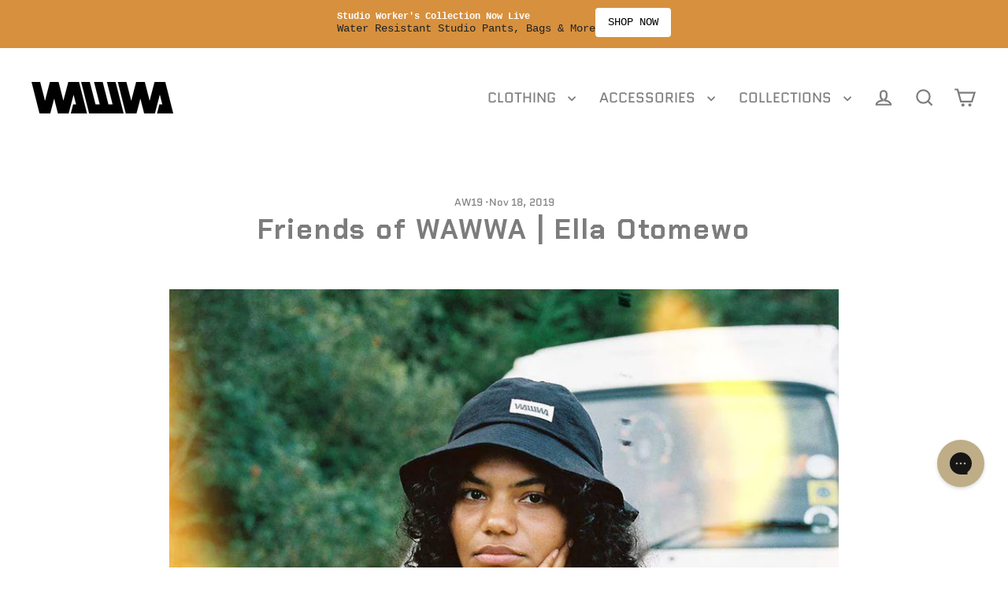

--- FILE ---
content_type: text/json
request_url: https://conf.config-security.com/model
body_size: 86
content:
{"title":"recommendation AI model (keras)","structure":"release_id=0x32:72:29:43:74:77:4e:6c:70:58:46:20:34:25:2a:75:6f:32:7c:49:29:2a:7c:52:35:46:29:23:5d;keras;24pvpl21575b55867gqs0tb50yim3t7sn5pp17gbkkmq9ql43mcdx5ru1w2vutgmzsrqa687","weights":"../weights/32722943.h5","biases":"../biases/32722943.h5"}